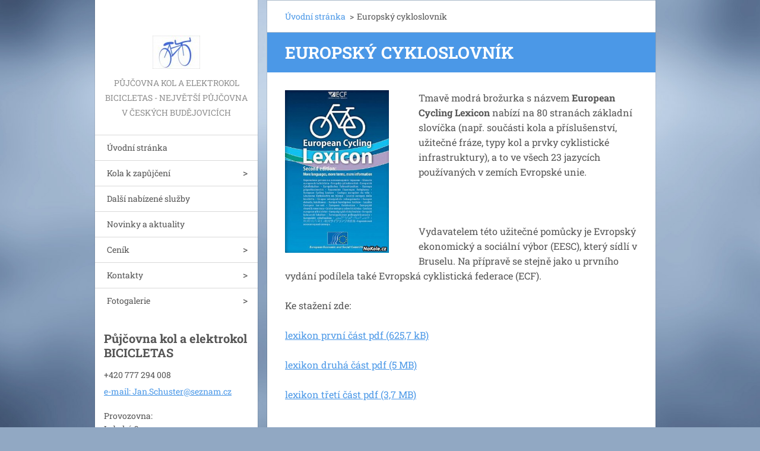

--- FILE ---
content_type: text/html; charset=UTF-8
request_url: https://www.pujcovnakol.net/products/europsky-cykloslovnik/
body_size: 4493
content:
<!doctype html>
<!--[if IE 8]><html class="lt-ie10 lt-ie9 no-js" lang="cs"> <![endif]-->
<!--[if IE 9]><html class="lt-ie10 no-js" lang="cs"> <![endif]-->
<!--[if gt IE 9]><!-->
<html class="no-js" lang="cs">
<!--<![endif]-->
	<head>
		<base href="https://www.pujcovnakol.net/">
  <meta charset="utf-8">
  <meta name="description" content="">
  <meta name="keywords" content="">
  <meta name="generator" content="Webnode">
  <meta name="apple-mobile-web-app-capable" content="yes">
  <meta name="apple-mobile-web-app-status-bar-style" content="black">
  <meta name="format-detection" content="telephone=no">
    <link rel="shortcut icon" href="https://1c3a61327e.clvaw-cdnwnd.com/d5b02654f9519280580bbe246ba3c467/200001677-8bf7b8cf1c/malé logo_1.ico">
<link rel="canonical" href="https://www.pujcovnakol.net/products/europsky-cykloslovnik/">
<script type="text/javascript">(function(i,s,o,g,r,a,m){i['GoogleAnalyticsObject']=r;i[r]=i[r]||function(){
			(i[r].q=i[r].q||[]).push(arguments)},i[r].l=1*new Date();a=s.createElement(o),
			m=s.getElementsByTagName(o)[0];a.async=1;a.src=g;m.parentNode.insertBefore(a,m)
			})(window,document,'script','//www.google-analytics.com/analytics.js','ga');ga('create', 'UA-797705-6', 'auto',{"name":"wnd_header"});ga('wnd_header.set', 'dimension1', 'W1');ga('wnd_header.set', 'anonymizeIp', true);ga('wnd_header.send', 'pageview');var pageTrackerAllTrackEvent=function(category,action,opt_label,opt_value){ga('send', 'event', category, action, opt_label, opt_value)};</script>
  <link rel="alternate" type="application/rss+xml" href="https://pujcovnakol.net/rss/all.xml" title="">
<!--[if lte IE 9]><style type="text/css">.cke_skin_webnode iframe {vertical-align: baseline !important;}</style><![endif]-->
		<meta http-equiv="X-UA-Compatible" content="IE=edge">
		<title>Europský cykloslovník :: nabízíme k zapůjčení kvalitní kola a příslušenství</title>
		<meta name="viewport" content="width=device-width, initial-scale=1.0, maximum-scale=1.0, user-scalable=no">
		<link rel="stylesheet" href="https://d11bh4d8fhuq47.cloudfront.net/_system/skins/v20/50001459/css/style.css" />

		<script type="text/javascript" language="javascript" src="https://d11bh4d8fhuq47.cloudfront.net/_system/skins/v20/50001459/js/script.min.js"></script>


		<script type="text/javascript">
		/* <![CDATA[ */
		wtf.texts.set("photogallerySlideshowStop", 'Pozastavit prezentaci');
		wtf.texts.set("photogallerySlideshowStart", 'Spustit prezentaci');
		wtf.texts.set("faqShowAnswer", 'Zobrazit celou odpověď.');
		wtf.texts.set("faqHideAnswer", 'Skrýt odpověď.');
		wtf.texts.set("menuLabel", 'Menu');
		/* ]]> */
		</script>
	
				<script type="text/javascript">
				/* <![CDATA[ */
					
					if (typeof(RS_CFG) == 'undefined') RS_CFG = new Array();
					RS_CFG['staticServers'] = new Array('https://d11bh4d8fhuq47.cloudfront.net/');
					RS_CFG['skinServers'] = new Array('https://d11bh4d8fhuq47.cloudfront.net/');
					RS_CFG['filesPath'] = 'https://www.pujcovnakol.net/_files/';
					RS_CFG['filesAWSS3Path'] = 'https://1c3a61327e.clvaw-cdnwnd.com/d5b02654f9519280580bbe246ba3c467/';
					RS_CFG['lbClose'] = 'Zavřít';
					RS_CFG['skin'] = 'default';
					if (!RS_CFG['labels']) RS_CFG['labels'] = new Array();
					RS_CFG['systemName'] = 'Webnode';
						
					RS_CFG['responsiveLayout'] = 1;
					RS_CFG['mobileDevice'] = 0;
					RS_CFG['labels']['copyPasteSource'] = 'Více zde:';
					
				/* ]]> */
				</script><script type="text/javascript" src="https://d11bh4d8fhuq47.cloudfront.net/_system/client/js/compressed/frontend.package.1-3-108.js?ph=1c3a61327e"></script><style type="text/css"></style></head>
	<body>		<div id="wrapper" class="index">

			<div id="content" class="centered">

					<header id="header" class="wide">
							<div id="logo-wrapper" class="">
							    <div id="logo"><a href="home/" class="image" title="Přejít na úvodní stránku."><span id="rbcSystemIdentifierLogo"><img src="https://1c3a61327e.clvaw-cdnwnd.com/d5b02654f9519280580bbe246ba3c467/200001618-a9685aa622/malé logo_1.jpg"  width="80" height="56"  alt="nabízíme k zapůjčení kvalitní kola a příslušenství"></span></a></div>							</div>
							 
<div id="slogan" class="">
    <span id="rbcCompanySlogan" class="rbcNoStyleSpan">PŮJČOVNA KOL A ELEKTROKOL BICICLETAS - největší půjčovna v Českých Budějovicích</span></div>
 
<div id="menu-links" class="">
    <a id="menu-link" href="#menu">
        Menu    </a>

	<a id="fulltext-link" href="#fulltext">
		Vyhledávání	</a>
</div>
 
 
 


					</header>

				<main id="main" class="wide">
						<div id="navigator" class="">
						    <div id="pageNavigator" class="rbcContentBlock"><a class="navFirstPage" href="/home/">Úvodní stránka</a><span class="separator"> &gt; </span>    <span id="navCurrentPage">Europský cykloslovník</span></div>						</div>
						 
<div class="column">

	

		<article class="widget widget-product-detail">
			<header>
				<h1 class="widget-title">Europský cykloslovník</h1>
			</header>
			<div class="widget-content">
				

		<div class="product-image">
			<a href="/images/200001653-261fc27192/777-cycle-lexikon-2nd-edition-1st-page.jpg?s3=1" title="Odkaz se otevře do nového okna prohlížeče." onclick="return !window.open(this.href);">
				<img src="https://1c3a61327e.clvaw-cdnwnd.com/d5b02654f9519280580bbe246ba3c467/system_preview_detail_200001653-261fc27192/777-cycle-lexikon-2nd-edition-1st-page.jpg" width="287" height="450" alt="Europský cykloslovník">
			</a>
		</div>

	
				<div class="product-content"><p>Tmavě modrá brožurka s názvem <strong>European Cycling Lexicon</strong> nabízí na 80 stranách základní slovíčka (např. součásti kola a příslušenství, užitečné fráze, typy kol a prvky cyklistické infrastruktury), a to ve všech 23 jazycích používaných v zemích Evropské unie.</p>
<p>&nbsp;</p>
<p>Vydavatelem této užitečné pomůcky je Evropský ekonomický a sociální výbor (EESC), který sídlí v Bruselu. Na přípravě se stejně jako u prvního vydání podílela také Evropská cyklistická federace (ECF).</p>
<p>Ke stažení zde:</p>
<p><a href="https://1c3a61327e.clvaw-cdnwnd.com/d5b02654f9519280580bbe246ba3c467/200001654-dd128de0bf/lexikon%201_14.pdf">lexikon první část pdf (625,7 kB)</a></p>
<p><a href="https://1c3a61327e.clvaw-cdnwnd.com/d5b02654f9519280580bbe246ba3c467/200001655-cb5eecc593/lexikon%2014_46.pdf">lexikon druhá část pdf (5 MB)</a></p>
<p><a href="https://1c3a61327e.clvaw-cdnwnd.com/d5b02654f9519280580bbe246ba3c467/200001656-e4af4e5a88/lexikon%2047_80.pdf">lexikon třetí část pdf (3,7 MB)</a></p>
<p>&nbsp;</p>
<p><a href="http://www.eesc.europa.eu/?i=portal.en.publications.120" target="_blank">Oficiální server EESC</a></p>
</div>
				<div class="cf"></div>
			</div>
			<footer class="widget-footer">
				
				
				
			</footer>
		</article>

	
	</div>

 


				</main>

				<nav id="menu" role="navigation" class="vertical js-remove js-remove-section-header ">
				    

	<ul class="menu">
	<li class="first">
		<a href="/home/">
		Úvodní stránka
	</a>
	</li>
	<li>
		<a href="/cyklovybaveni/">
		Kola k zapůjčení
	</a>
	
	<ul class="level1">
		<li class="first">
		<a href="/vybaveni/">
		Půjčovna kol a příslušenství
	</a>
	</li>
		<li>
		<a href="/elektrokola/">
		Půjčovna elektrokol
	</a>
	</li>
		<li>
		<a href="/nording-walking-hole/">
		Pujčovna holí Nordic walking
	</a>
	</li>
		<li class="last">
		<a href="/cyklovybaveni/prodej-kol/">
		Prodej kol
	</a>
	</li>
	</ul>
	</li>
	<li>
		<a href="/dalsi-nabizene-sluzby/">
		Další nabízené služby
	</a>
	</li>
	<li>
		<a href="/novinky-a-aktuality/">
		Novinky a aktuality
	</a>
	</li>
	<li>
		<a href="/cenik/">
		Ceník
	</a>
	
	<ul class="level1">
		<li class="first">
		<a href="/cenik/cenik-pujcovneho/">
		Ceník půjčovného
	</a>
	</li>
		<li>
		<a href="/cenik/podminky-pronajmu/">
		Podmínky pronájmu
	</a>
	</li>
		<li>
		<a href="/cenik/smlouva-o-pronajmu/">
		Smlouva o pronájmu
	</a>
	</li>
		<li>
		<a href="/cenik/kontakt/">
		Kontakt
	</a>
	</li>
		<li class="last">
		<a href="/objednavka/">
		Objednávka
	</a>
	</li>
	</ul>
	</li>
	<li>
		<a href="/pujcovna-bicicletas/">
		Kontakty 
	</a>
	
	<ul class="level1">
		<li class="first">
		<a href="/pujcovna-bicicletas/nas-tym/">
		Náš tým
	</a>
	</li>
		<li class="last">
		<a href="/pujcovna-bicicletas/sidlo-firmy-a-pobocky/">
		Sídlo firmy a pobočky
	</a>
	</li>
	</ul>
	</li>
	<li class="last">
		<a href="/fotogalerie/">
		Fotogalerie 
	</a>
	
	<ul class="level1">
		<li class="first">
		<a href="/fotogalerie/akce-bicicletas/">
		Akce BICICLETAS
	</a>
	</li>
		<li>
		<a href="/fotogalerie/regiony-zajimavosti/">
		Regiony - zajímavosti
	</a>
	</li>
		<li class="last">
		<a href="/fotogalerie/provozovna-bicicletas/">
		Provozovna BICICLETAS
	</a>
	</li>
	</ul>
	</li>
</ul>
				
				</nav>
				 
 


				<footer id="footer" class="wide">
						<div id="contact" class="">
						    

		<div class="widget widget-contact">

	

		<h2 class="widget-title">Půjčovna kol a elektrokol BICICLETAS</h2>
		<div class="widget-content">
			

		<span class="contact-phone">+420 777 294 008</span>

	
			

		<span class="contact-email"><a href="mailto:e-mail: Jan.Schuster@seznam.cz">e-mail: Jan.Schuster@seznam.cz</a></span>

	
			

		<span class="contact-address">Provozovna: <br />
Labská 3, <br />
České Budějovice, <br />
37011<br />
Sídlo: <br />
Adamovská 115/28<br />
Rudolfov u Českých Budějovic<br />
373 71<br />
<br />
IČ: 74146424<br />
Zapsán v živnostenském rejstříku. Úřad příslušný podle § 71 odst. 2 živnostenského zákona: Magistrát města České Budějovice</span>

	
		</div>

	

			<div class="widget-footer"></div>
		</div>

				
						</div>
						 
<div id="lang" class="">
    <div id="languageSelect"></div>			
</div>
 
 
<div id="copyright" class="">
    <span id="rbcFooterText" class="rbcNoStyleSpan">© 2012 Všechna práva vyhrazena.</span></div>
 
<div id="signature" class="">
    <span class="rbcSignatureText">Vytvořeno službou <a href="https://www.webnode.cz?utm_source=brand&amp;utm_medium=footer&amp;utm_campaign=premium" rel="nofollow" >Webnode</a></span></div>
 


				</footer>

				

			</div>

			

		</div>
	<div id="rbcFooterHtml"></div><script type="text/javascript">var keenTrackerCmsTrackEvent=function(id){if(typeof _jsTracker=="undefined" || !_jsTracker){return false;};try{var name=_keenEvents[id];var keenEvent={user:{u:_keenData.u,p:_keenData.p,lc:_keenData.lc,t:_keenData.t},action:{identifier:id,name:name,category:'cms',platform:'WND1',version:'2.1.157'},browser:{url:location.href,ua:navigator.userAgent,referer_url:document.referrer,resolution:screen.width+'x'+screen.height,ip:'3.135.1.227'}};_jsTracker.jsonpSubmit('PROD',keenEvent,function(err,res){});}catch(err){console.log(err)};};</script></body>
</html>